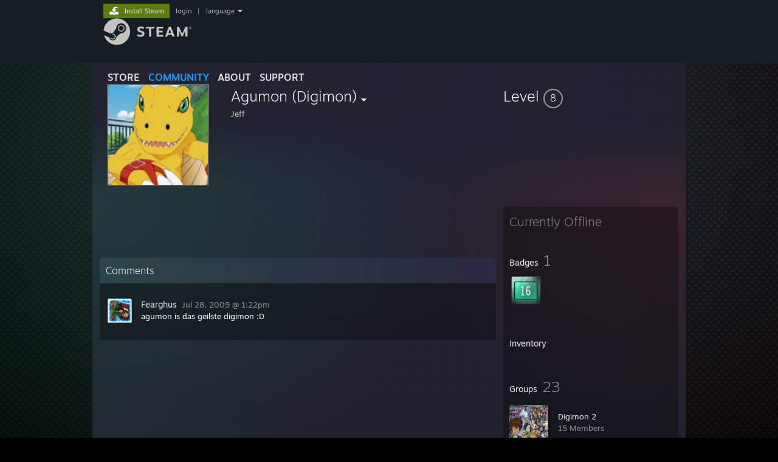

--- FILE ---
content_type: text/javascript;charset=UTF-8
request_url: https://community.fastly.steamstatic.com/public/javascript/promo/stickers.js?v=CcLRHsa04otQ&l=english&_cdn=fastly
body_size: 6783
content:

var g_elActiveSticker = false;
var g_elStickerContainer = null;
var g_rgDragState = false;
var g_nBaseScaleFactor = 1.0;

var CStickerManager = function( elContainer, bEditMode ){
	this.unWidthActual = 940;
	this.fScaleFactor =  this.unWidthActual / 2100; // Sprite scale
	this.elContainer = elContainer;
	this.rgOwnedStickers = [];
	this.bEditMode = bEditMode || false;
	this.rgNewStickersCount = {};

	if( this.bEditMode )
		this.ShowEditHandles();


	this.rgStickerDefinitions = g_rgStickerDefs;

	// Build some maps
	for( var key in this.rgStickerDefinitions )
	{
		this.rgStickerToIdMap.push( key );
		if( this.rgSceneToIdMap.indexOf( this.rgStickerDefinitions[key].texture ) === -1 )
			this.rgSceneToIdMap.push(this.rgStickerDefinitions[key].texture);

	}

	// Make horrible assumptions about filenames
	for( var i=0; i<this.rgSceneToIdMap.length; i++ )
	{

		CStickerManager.prototype.rgStickerTextures[this.rgSceneToIdMap[i]] = 'https://community.fastly.steamstatic.com/public/images/promo/summer2017/stickers/'+this.rgSceneToIdMap[i]+'_sprites.png?v=22';
		CStickerManager.prototype.rgBackgroundTextures[this.rgSceneToIdMap[i]] = 'https://community.fastly.steamstatic.com/public/images/promo/summer2017/stickers/'+this.rgSceneToIdMap[i]+'.jpg?v=22';
	}


	window.addEventListener('resize', this.HandleResize.bind(this));
	this.HandleResize();

}

CStickerManager.prototype.HandleResize = function() {
	// BUCKLE UP
	var fScaleFactor = this.elContainer.parentNode.clientWidth / this.unWidthActual;

	this.elContainer.style.transform = "scale( "+fScaleFactor+", "+fScaleFactor+" )";

	this.fLocalScale = fScaleFactor;

	this.elContainer.style.width = this.unWidthActual + "px";

	var rgBackgrounds = this.elContainer.getElementsByClassName('sticker_background');
	rgBackgrounds[0].style.width = this.unWidthActual + "px";

	// Now do the logo animation

	if ( document.getElementById('logo_anim') )
	{
		document.getElementById('logo_anim').style.transform = "scale( "+fScaleFactor+", "+fScaleFactor+" )";
	}
}

CStickerManager.prototype.rgStickerTextures = {

}

CStickerManager.prototype.rgBackgroundTextures = {

}

CStickerManager.prototype.rgStickerToIdMap = [

];

CStickerManager.prototype.rgSceneToIdMap = [

];

CStickerManager.prototype.rgSceneData = {

};

CStickerManager.prototype.rgStickerDefinitions = {
};


CStickerManager.prototype.RegisterSprites = function(strTexture, strMap, strPlacementMap)
{
	return;
	var rgLines = strMap.split("\n");
	for( var i=0; i<rgLines.length; i++ )
	{
		var rgv = rgLines[i].trim().split(',');
		if( rgv.length != 5 )
			continue;

		this.rgStickerDefinitions[rgv[0]] = {
			texture: strTexture,
			name: rgv[0],
			x: rgv[1],
			y: rgv[2],
			w: rgv[3],
			h: rgv[4]
		}
	}

	var rgLines = strPlacementMap.split("\n");
	for( var i=0; i<rgLines.length; i++ )
	{
		var rgv = rgLines[i].trim().split(',');
		if( rgv.length != 3 && rgv.length != 4 )
			continue;

		this.rgStickerDefinitions[rgv[0]].dx = rgv[1];
		this.rgStickerDefinitions[rgv[0]].dy = rgv[2];
		this.rgStickerDefinitions[rgv[0]].dz = rgv[3] || false;


	}
}

CStickerManager.prototype.AddSticker = function( nStickerId )
{
	// Do we have this sticker in the scene already??
	if( this.BSceneHasSticker( nStickerId ) )
		return;

	var rgData = this.GetSceneData();
	if( rgData.length > 50 )
	{
		ShowAlertDialog("Too many stickers!", "Whoa there! You're trying to put more than 50 stickers on this page. If you want to add more, you'll need to peel a few off first.");
		return;
	}

	var sticker = this.rgStickerDefinitions[nStickerId];
	if( sticker.texture == this.strScene )
	{
		this.CreateSticker( nStickerId,
			sticker.dx * this.fScaleFactor,
			sticker.dy * this.fScaleFactor,
			1.0,
			1.0,
			0,
			sticker.z
		);
	}
	else
		this.CreateSticker( nStickerId, 10, 10, 1.0, 1.0, 0 );

	if( !this.BSceneUnlocked(this.strScene) && this.BSceneCanBeUnlocked( this.strScene ) )
	{
		this.UnlockScene( this.strScene );
	}
}

//CStickerManager.prototype.Set

CStickerManager.prototype.PopulateStickerList = function()
{
	// Sticker list
	var unMaxWidth = 140; // @todo don't hard code this
	var unMaxHeight = 100; // @todo don't hard code this either

	var elTarget = document.getElementById('sticker_selector');

	if( !elTarget )
		return;
	while( elTarget.firstChild )
		elTarget.removeChild( elTarget.firstChild );

	// Do we have a sticker pack? If so show that first
	if( this.unStickerPacks > 0 )
	{
		var elPack = document.createElement('div');
		elPack.classList.add('sticker_item');
		var elImage = document.createElement('img');
		elImage.src = "https://community.fastly.steamstatic.com/public/images/promo/summer2017/stickers_group.png";

		elPack.addEventListener('click', this.OpenPack.bind(this));

		elPack.appendChild(elImage);
		elTarget.appendChild(elPack);
	}


	for(var key in this.rgStickerDefinitions )
	{


		var stickerDef = this.rgStickerDefinitions[key];


		if( !this.BSceneUnlocked( this.strScene ) && stickerDef.texture != this.strScene )
			continue;

		var elSticker = this.CreateScaledSticker( key, unMaxWidth, unMaxHeight, !this.BOwnsSticker( key ) );



		if( this.BOwnsSticker( key ) )
			elSticker.addEventListener('click', this.AddSticker.bind(this, key ) );

		elTarget.appendChild(elSticker);
	}

}

CStickerManager.prototype.CreateScaledSticker = function( key, unMaxWidth, unMaxHeight, bFaded )
{
	var elImage = document.createElement('div');
	var stickerDef = this.rgStickerDefinitions[key];
	var texture = this.rgStickerTextures[ stickerDef.texture ];


	var elSticker = document.createElement('div');
	elSticker.classList.add('sticker_item');

	elImage.style.width = stickerDef.w + "px";
	elImage.style.height = stickerDef.h + "px";

	if( !bFaded  )
	{
		elImage.style.background = "url('"+texture+"') no-repeat -"+stickerDef.x+"px -"+stickerDef.y+"px";
	} else {
		elImage.style.webkitMask = "url('"+texture+"') no-repeat -"+stickerDef.x+"px -"+stickerDef.y+"px";// no-repeat -"+stickerDef.x+"px -"+stickerDef.y+"px";
		elImage.style.mask = "url('"+texture+"') no-repeat -"+stickerDef.x+"px -"+stickerDef.y+"px";// no-repeat -"+stickerDef.x+"px -"+stickerDef.y+"px";

		elImage.style.backgroundColor = '#9E9E9E';
	}



	var fScale = 1.0;

	if( stickerDef.w > unMaxWidth )
		fScale = unMaxWidth / stickerDef.w;

	if( stickerDef.h > unMaxHeight && unMaxHeight / stickerDef.h < fScale )
		fScale = unMaxHeight / stickerDef.h;


	elImage.style.transform = "scale( "+fScale+", "+fScale+" )";

	elSticker.appendChild( elImage );

	if( this.BOwnsSticker( key ) )
	{
		elSticker.addEventListener ( 'click', this.AddSticker.bind ( this, key ) );
		elSticker.draggable = true;
		elSticker.addEventListener ( 'dragstart', this.DragStart.bind ( this, key ) );
	}

	return elSticker;
}

CStickerManager.prototype.DragStart = function( key, event )
{

	event.dataTransfer.setData("key", key);
	event.dataTransfer.dropEffect = "copy";
	console.log(event);

}
CStickerManager.prototype.PopulateSelectors = function( )
{

	// Scene list
	var elTarget = document.getElementById('scene_selector');
	if( !elTarget )
		return;

	while( elTarget.firstChild )
		elTarget.removeChild( elTarget.firstChild );

	for( var key in this.rgBackgroundTextures )
	{

		var elContainer = document.createElement('div');
		var elImage = document.createElement('img');
		var texture = this.rgBackgroundTextures[ key ];

		elImage.src = texture;
		elContainer.classList.add('item');
		elContainer.id = key + "_select_icon";

		var nSceneId = this.rgSceneToIdMap.indexOf(key);

		elImage.addEventListener('click', this.SetScene.bind(this, nSceneId ) );

		// Text counts
		var rgCounts = this.GetStickerCounts( key );
		var elText = document.createElement('div');
		elText.textContent = "%1$s of %2$s stickers".replace(/%1\$s/,rgCounts[0]).replace(/%2\$s/,rgCounts[1])

		elContainer.appendChild(elImage);
		elContainer.appendChild(elText);


		// New counts
		var nNewStickers = this.rgNewStickersCount[key];
		if( nNewStickers )
		{
			var elNew = document.createElement('div');
			elNew.classList.add('new');
			elNew.textContent = nNewStickers;

			elContainer.appendChild(elNew);
		}

		if( this.rgOwnership.scenes[nSceneId] )
		{
			var elNew = document.createElement('div');
			elNew.classList.add('new');
			elNew.classList.add('unlocked');
			elNew.textContent = '✔';

			elContainer.appendChild(elNew);
		}


		if( nNewStickers )
			elTarget.insertBefore(elContainer, elTarget.firstChild);
		else
			elTarget.appendChild(elContainer);
	}

}

CStickerManager.prototype.GetStickerCounts = function( strScene )
{
	var unStickersTotal = 0;
	var unStickersOwned= 0;

	for( var key in this.rgStickerDefinitions )
	{
		var sticker = this.rgStickerDefinitions[ key ];
		if ( sticker.texture == strScene )
		{
			unStickersTotal++;
			if( this.BOwnsSticker( key ) )
				unStickersOwned++;
		}
	}
	return [ unStickersOwned, unStickersTotal ];
}

CStickerManager.prototype.BOwnsSticker = function( strStickerID )
{

	var nStickerId = this.rgStickerToIdMap.indexOf( strStickerID );
	return this.rgOwnership.stickers[ nStickerId ];
};

CStickerManager.prototype.BSceneUnlocked = function( strScene )
{
	var nSceneId = this.rgSceneToIdMap.indexOf(strScene);
	return this.rgOwnership.scenes[nSceneId];
}

CStickerManager.prototype.BSceneCanBeUnlocked = function( strScene )
{
	var rgSceneData = this.GetSceneData();

	for( var key in this.rgStickerDefinitions )
	{
		var sticker = this.rgStickerDefinitions[ key ];

		if ( sticker.texture == strScene )
		{
			var bFound = false;
			for( var i=0; i<rgSceneData.length; i++ )
			{
				if( rgSceneData[i].id == key )
				{
					bFound = true;
					break;
				}
			}
			if(!bFound)
				return false;
		}
	}
	return true;
}

CStickerManager.prototype.ResetScene = function()
{
	var rgStickers = this.elContainer.getElementsByClassName('sticker');
	for( var i=rgStickers.length - 1; i >= 0; i-- )
	{
		this.elContainer.removeChild( rgStickers[i] );
	}
}

CStickerManager.prototype.GetDefaultScene = function( strScene )
{
	var rgScene = [];

	for( var key in this.rgStickerDefinitions )
	{
		var sticker = this.rgStickerDefinitions[key];
		if( sticker.texture == strScene )
		{
			rgScene.push({
				id: key,
				x: sticker.dx * this.fScaleFactor,
				y: sticker.dy * this.fScaleFactor,
				sx: 1.0,
				sy: 1.0,
				r: 0,
				z: sticker.z
			});
		}
	}

	return rgScene;
}

CStickerManager.prototype.PreloadScene = function()
{
	// pass
}

CStickerManager.prototype.CreateSticker = function(id, x, y, sx, sy, r, z)
{
	var elSticker = document.createElement('div');
	var stickerDef = this.rgStickerDefinitions[id];
	var texture = this.rgStickerTextures[ stickerDef.texture ];

	elSticker.sticker = {
		id: id,
		x: x,
		y: y,
		sx: sx,
		sy: sy,
		r: r,
		z: z
	};

	elSticker.style.width = stickerDef.w + "px";
	elSticker.style.height = stickerDef.h + "px";
	elSticker.style.background = "url('"+texture+"') no-repeat -"+stickerDef.x+"px -"+stickerDef.y+"px";

	this.elContainer.appendChild(elSticker);

	//elSticker.addEventListener('click',  );
	var _this = this;
	elSticker.addEventListener('mousedown', function( event ){
		_this.SetStickerActive( elSticker );
		_this.StickerDragStart('x', 'y', false, event );
	});

	elSticker.addEventListener('touchstart', function( event ){
		_this.SetStickerActive( elSticker );
		_this.StickerDragStart('x', 'y', false, event );
	});

	this.UpdateStickerState( elSticker );

	elSticker.classList.add("sticker");




}

CStickerManager.prototype.UpdateStickerState = function( elSticker )
{
	elSticker.style.transform = "rotate("+elSticker.sticker.r+"deg) scale("+(elSticker.sticker.sx*this.fScaleFactor)+", "+(elSticker.sticker.sy*this.fScaleFactor)+")";

	var rect = elSticker.getBoundingClientRect();

	elSticker.style.left = elSticker.sticker.x+"px";
	elSticker.style.top = elSticker.sticker.y+"px";

	if( elSticker.sticker.z )
		elSticker.style.zIndex = elSticker.sticker.z;


}

CStickerManager.prototype.SetScene = function( nSceneId )
{

	// Save off old scene if we were on one
	if( this.strScene )
	{

		var nOldSceneId = this.rgSceneToIdMap.indexOf( this.strScene );
		this.rgSceneData[nOldSceneId] = this.GetSceneData();
	}

	this.strScene = this.rgSceneToIdMap[ nSceneId ];

	var rgBackgrounds = this.elContainer.getElementsByClassName('sticker_background');
	rgBackgrounds[0].src =this.rgBackgroundTextures[this.strScene];

	this.Render( this.rgSceneData[ nSceneId ] );

	// Update handles
	var rgMatches = document.querySelectorAll('.background_selection_container .item');

	for( var i=0; i < rgMatches.length; i++)
	{
		rgMatches[i].classList.remove('selected');
	}

	var elTarget  = document.getElementById(this.strScene  + "_select_icon");
	if( elTarget )
		elTarget.classList.add('selected');

	this.PopulateStickerList();

	if( this.bEditMode )
	{
		if ( !this.BSceneUnlocked ( this.strScene ) )
		{
			document.getElementById ( 'r_handle' ).style.display = "none";
			document.getElementById ( 's_handle' ).style.display = "none";
			document.getElementById ( 'feature_on_profile' ).style.display = "none";

		}
		else
		{
			document.getElementById ( 'r_handle' ).style.display = "block";
			document.getElementById ( 's_handle' ).style.display = "block";
			document.getElementById ( 'feature_on_profile' ).style.display = "inline-block";
		}
	}

};

CStickerManager.prototype.Render = function( rgSceneData )
{
	this.ResetScene();


	for( var i=0; i<rgSceneData.length; i++)
	{
		var sticker = rgSceneData[i];
		this.CreateSticker( sticker.id, sticker.x, sticker.y, sticker.sx, sticker.sy, sticker.r, sticker.z );
	}

	this.DeactivateSticker();
}

CStickerManager.prototype.MoveDot = function( dot, x, y )
{
	var dot = document.getElementById(dot);
	dot.style.top = y + "px";
	dot.style.left = x + "px";
}


CStickerManager.prototype.SetStickerActive = function( sticker )
{

	this.DeactivateSticker();

	this.elActiveSticker = sticker;
	sticker.classList.add('active');
	var elEditBox = document.getElementById('edit_box');
	elEditBox.classList.add('active');

	this.UpdateStickerHandles();

}

// Deselect any active sticker
CStickerManager.prototype.DeactivateSticker = function( )
{
	// Deactivate other sticker
	if( this.elActiveSticker )
	{
		this.elActiveSticker.classList.remove('active');
		var elEditBox = document.getElementById('edit_box');
		elEditBox.classList.remove('active');
	}
}

CStickerManager.prototype.UpdateStickerHandles = function()
{
	var elEditBox = document.getElementById('edit_box'); // @todo chrisk switch to class of elContainer if we ever need to have two editable boxes on one page

	var rect = this.elActiveSticker.getBoundingClientRect();
	var parentRect = this.elContainer.getBoundingClientRect();


	elEditBox.style.left =  1/this.fLocalScale * ( rect.left -  parentRect.left )  + "px";
	elEditBox.style.top = 1/this.fLocalScale * ( rect.top -  parentRect.top ) + "px";
	elEditBox.style.width = 1/this.fLocalScale * rect.width+ "px";
	elEditBox.style.height = 1/this.fLocalScale * rect.height+ "px";
}


CStickerManager.prototype.ShowEditHandles = function()
{

	document.getElementById('d_handle').addEventListener('mouseup', this.StickerDelete.bind(this ) );
	document.getElementById('s_handle').addEventListener('mousedown', this.StickerDragStart.bind(this, 'sx', 'sy', false ) );
	document.getElementById('r_handle').addEventListener('mousedown', this.StickerDragStart.bind(this, 'r', 'r', false) );

	this.elContainer.addEventListener('mousemove', this.StickerDragMove.bind(this) );
	this.elContainer.addEventListener('mouseup', this.StickerDragStop.bind(this) );

	// phones
	document.getElementById('d_handle').addEventListener('touchend', this.StickerDelete.bind(this  ) );
	document.getElementById('s_handle').addEventListener('touchstart', this.StickerDragStart.bind(this, 'sx', 'sy', false ) );
	document.getElementById('r_handle').addEventListener('touchstart', this.StickerDragStart.bind(this, 'r', 'r', false) );

	this.elContainer.addEventListener('touchmove', this.StickerDragMove.bind(this) );

	this.elContainer.addEventListener('touchend', this.StickerDragStop.bind(this) );
	this.elContainer.addEventListener('touchcancel', this.StickerDragStop.bind(this) );

	this.elContainer.addEventListener('drop', this.StickerDragDrop.bind(this) );
	this.elContainer.addEventListener('dragover', this.StickerDrag.bind(this) );

}

CStickerManager.prototype.StickerDragDrop = function( event )
{
	if( event.dataTransfer.getData('key') )
		this.AddSticker( event.dataTransfer.getData('key') );


}

CStickerManager.prototype.StickerDrag = function( event )
{

	event.preventDefault();
}

CStickerManager.prototype.StickerDelete = function(  )
{
	this.elActiveSticker.parentNode.removeChild(this.elActiveSticker);
	this.DeactivateSticker();
}

CStickerManager.prototype.StickerDragStart = function( propertyX, propertyY, propertyR, event )
{
	event.target.parentNode.classList.add('active');

	this.rgDragState = {
		x: event.screenX || event.touches[0].screenX,
		y: event.screenY || event.touches[0].screenY,
		property_x: propertyX,
		property_y: propertyY,
		property_r: propertyR
	};

	event.preventDefault();
};

CStickerManager.prototype.StickerDragStop = function( )
{
	this.rgDragState = false;
	event.preventDefault();

	var rgElements = document.querySelectorAll('#edit_box > div');

	for( var i=0; i<rgElements.length; i++)
		rgElements[i].classList.remove('active');


}



CStickerManager.prototype.StickerDragMove = function( event )
{
	//console.log(event);
	if ( !this.rgDragState )
		return;

	if( !this.BSceneUnlocked( this.strScene ) )
		return;
	var nTouchX = event.screenX || event.touches[0].screenX;
	var nTouchY = event.screenY || event.touches[0].screenY;

	var nTouchPageX = event.pageX || event.touches[0].pageX;
	var nTouchPageY = event.pageY || event.touches[0].pageY;

	if( this.rgDragState.property_x )
	{
		var xdelta  = nTouchX - this.rgDragState.x;

		if( this.rgDragState.property_x == "sx")
		{

			this.elActiveSticker.sticker.sx += xdelta / this.rgStickerDefinitions[ this.elActiveSticker.sticker.id ].w;

		}
		else
		{
			this.elActiveSticker.sticker[this.rgDragState.property_x] += xdelta;
		}


	}

	if( this.rgDragState.property_y )
	{
		var ydelta  = nTouchY - this.rgDragState.y;

		if( this.rgDragState.property_y == "sy")
		{
			this.elActiveSticker.sticker.sy += ydelta / this.rgStickerDefinitions[ this.elActiveSticker.sticker.id ].h;

		}
		else
			this.elActiveSticker.sticker[this.rgDragState.property_y] += ydelta;

	}

	// Balance sx/sy
	this.elActiveSticker.sticker.sx = this.elActiveSticker.sticker.sy;


	if( this.rgDragState.property_r )
	{


		var rect = this.elActiveSticker.getBoundingClientRect();
		var parentRect = this.elActiveSticker.getBoundingClientRect();

		var x = rect.left - parentRect.left + rect.width / 2;
		var y = rect.top - parentRect.top + rect.height / 2;


		var mousex = nTouchPageX - parentRect.left;
		var mousey = nTouchPageY - parentRect.top ;



		var angle = Math.atan2( mousey - y, mousex - x ) * 180 / Math.PI;


		this.elActiveSticker.sticker[this.rgDragState.property_r] = angle;

	}


	this.rgDragState.x = nTouchX;
	this.rgDragState.y = nTouchY;

	this.UpdateStickerState( this.elActiveSticker );
	this.UpdateStickerHandles();

	event.preventDefault();

}

CStickerManager.prototype.SetOwnedStickers = function( rgOwnership )
{
	this.rgOwnership = rgOwnership;
	this.unStickerPacks = rgOwnership.stickerpacks;



	this.PopulateSelectors();
	this.PopulateStickerList();
};

CStickerManager.prototype.SetSceneData = function( rgStuff )
{
	for ( var i = 0; i < this.rgSceneToIdMap.length; i++ )
	{
		this.rgSceneData[i] = rgStuff[i] || [];
	}

}

CStickerManager.prototype.BSceneHasSticker = function( strStickerId )
{
	var rgData = this.GetSceneData();
	for ( var i=0; i<rgData.length; i++ )
		if( rgData[i].id == strStickerId )
			return true;

	return false;
}


CStickerManager.prototype.GetSceneData = function()
{
	// pass
	var rgScene = [];
	var rgStickers = document.getElementsByClassName('sticker');

	if( rgStickers )
	{

		for ( var i = 0; i < rgStickers.length; i++ )
		{
			rgScene.push ( rgStickers[ i ].sticker );
		}
	}

	return rgScene;
};

CStickerManager.prototype.SaveScene = function( bFeature, bSilent )
{
	var rgRequest = {
		scene_data: this.GetSceneData(),
		sceneid: this.rgSceneToIdMap.indexOf( this.strScene ),
		sessionid: g_sessionID,
		active: bFeature ? 1 : 0
	};

	$J.ajax({
		url: g_strProfileURL + '/stickerssave/',
		data: rgRequest,
		method: 'POST'

	}).done(function() {

		if( !bSilent )
			ShowAlertDialog( "Changes Saved", "Your sticker progress has been saved." )

		console.log("SAVED");
	});
};

CStickerManager.prototype.UnlockScene = function(  )
{
	this.SaveScene(false, true);

	var nSceneId = this.rgSceneToIdMap.indexOf(this.strScene);

	var _this = this;

	$J.ajax({
		url: g_strProfileURL + '/stickerscomplete/',
		method: 'POST',
		data: {
			scene: nSceneId
		}


	}).done(function( data )
	{
		if( data.success == 1 )
		{
			ShowAlertDialog( "Scene unlocked!", "You can now move, rotate, and scale stickers on this scene, as well as add stickers from other scenes and feature it on your profile!" );
			_this.rgOwnership.scenes[ nSceneId ] = 1;
			_this.PopulateStickerList();
		}
	});
}


CStickerManager.prototype.OpenPack = function()
{
	var _this = this;

	$J.ajax({
		url: g_strProfileURL + '/stickersopen/',
		method: 'POST'

	}).done(function( data ) {

		if( data && data.success == 1 && data.stickers.length > 0 )
		{
			var elContainer = document.createElement ( 'div' );
			elContainer.classList.add ( 'openpack_container' );

			var elDesc = document.createElement ( 'p' );
			elDesc.textContent = "%1$s new stickers have been added to your collection.".
			replace ( /%1\$s/, data.stickers.length );

			elContainer.appendChild ( elDesc );


			var elStickerContainer = document.createElement ( 'div' );
			elStickerContainer.classList.add ( 'sticker_container' );


			while ( data.stickers.length )
			{

				var nStickerId = data.stickers.pop ();

				var elSticker = _this.CreateScaledSticker ( _this.rgStickerToIdMap[ nStickerId ], 140, 100, false );
				elStickerContainer.appendChild ( elSticker );
				_this.rgOwnership.stickers[ nStickerId ] = 1;

				var strStickerKey = _this.rgStickerToIdMap[ nStickerId ];
				var rgStickerDef = _this.rgStickerDefinitions[ strStickerKey ];
				var strScene = rgStickerDef.texture;

				if( _this.rgNewStickersCount[strScene] )
					_this.rgNewStickersCount[strScene]++;
				else
					_this.rgNewStickersCount[strScene] = 1;


			}

			elContainer.appendChild ( elStickerContainer );

			// Did we unlock any scenes?
			var strUnlockTexture = false;
			for ( var i = 0; i < data.stickers.length; i++ )
			{
				var stickerDef = _this.rgStickerDefinitions[ _this.rgStickerToIdMap[ i ] ];
				var strScene = stickerDef.texture;
				if ( _this.BSceneUnlocked ( strScene ) )
				{

					strUnlockTexture = _this.rgBackgroundTextures[ strScene ];
				}

			}

			if ( strUnlockTexture )
			{
				var elUnlockContainer = document.createElement ( 'div' );
				elUnlockContainer.classList.add ( 'unlock_container' );

				var elUnlockTitle = document.createElement ( 'h2' );
				elUnlockTitle.textContent = "Scene unlocked!";

				var elUnlockSceneImg = document.createElement ( 'img' );
				elUnlockSceneImg.src = strUnlockTexture;

				var elUnlockDesc = document.createElement ( 'p' );
				elUnlockDesc.textContent = "You can now move, rotate, and scale stickers on this scene, as well as add stickers from other scenes and feature it on your profile!";

				elUnlockContainer.appendChild ( elUnlockSceneImg );
				elUnlockContainer.appendChild ( elUnlockTitle );
				elUnlockContainer.appendChild ( elUnlockDesc );
				elContainer.appendChild ( elUnlockContainer );
			}

			_this.unStickerPacks = data.stickerpacks;

			var Modal = ShowAlertDialog ( "New stickers have been added to your collection!", elContainer );
		}
		_this.PopulateStickerList();
		_this.PopulateSelectors();

		var elTarget  = document.getElementById(_this.strScene  + "_select_icon");
		if( elTarget )
			elTarget.classList.add('selected');




	});
}

// =====================================================================================================================

var CTaskManager = function(){}

CTaskManager.prototype.rgTaskList = [
	//k_ESummerSaleTaskUseDiscoveryQueue = 0;
	{
		name: "Explore your Discovery Queue",
		desc: "Visit your <a href=\"https:\/\/store.steampowered.com\/explore\">personal Discovery Queue<\/a> and click through to the end. You can complete this quest once per day."	},
	//k_ESummerSaleTaskPlayAGame = 1;
	{
		name: "Play a game from your library",
		desc: "Just play any game from your Steam library! Something new, or something from your backlog..."	},
	//k_ESummerSaleTaskViewFriendActivity = 2;
	{
		name: "View your Friend Activity page",
		desc: "See what's going on with your friends on Steam at your <a href=\"https:\/\/steamcommunity.com\/my\/home\">Friend Activity<\/a> page."	},
	//k_ESummerSaleTaskAddToWishlist = 3;
	{
		name: "Add to your wishlist",
		desc: "Find a game you are interested in, and add it to your <a href=\"https:\/\/steamcommunity.com\/my\/wishlist\">Wishlist<\/a>."	},
	//k_ESummerSaleTaskReviewStorePreferences = 4;
	{
		name: "Review your Preferences",
		desc: "You can help the Steam store show you the best stuff by making sure your <a href=\"https:\/\/store.steampowered.com\/account\/preferences\/\">Store Preferences<\/a> match your interests."	},
	//k_ESummerSaleTaskEarnAchievement = 5;
	{
		name: "Earn an Achievement",
		desc: "Play any Steam game in your library, and earn an Achievement. You can check your Achievement progress for any game you own <a href=\"https:\/\/steamcommunity.com\/my\/games\">on your Games page<\/a>."	},
	//k_ESummerSaleTaskVisitBroadcastPage = 6;
	{
		name: "Visit the Broadcasts page",
		desc: "Take a look at the <a href=\"https:\/\/steamcommunity.com?subsection=broadcasts\">Broadcasts<\/a> currently running on the Community."	},
	//k_ESummerSaleTaskMarkReviewHelpful = 7;
	{
		name: "Mark a Review as Helpful ... or not",
		desc: "Did a Steam community review help you make a decision about a game? Mark any review as Helpful, Not Helpful, or Funny."	},
	//k_ESummerSaleTaskFollowCurator = 8;
	{
		name: "Follow a Curator",
		desc: "Look through the <a href=\"https:\/\/store.steampowered.com\/curators\">Steam Curators<\/a> and follow someone that will help you find the best games on Steam."	},
	//k_ESummerSaleTaskViewAProfile = 9;
	{
		name: "View a Profile",
		desc: "Take a look at what <a href=\"https:\/\/steamcommunity.com\/my\/friends\">your friends<\/a> have showcased on their Steam Community Profile."	},
	//k_ESummerSaleTaskViewATagPage = 10;
	{
		name: "Explore popular tags",
		desc: "Choose something interesting from <a href=\"https:\/\/store.steampowered.com\/tag\/browse\">the recommended tags for you<\/a>. Try a few!"	},
	//k_ESummerSaleTaskMarkNotInterested = 11;
	{
		name: "Mark something Not Interested",
		desc: "Somewhere on the store, you'll find a game that isn't for you. Click the Not Interested button - don't worry, it only affects that game."	},
	//k_ESummerSaleTaskViewVideosPage = 12;
	{
		name: "Browse the Videos on Steam",
		desc: "Visit the <a href=\"https:\/\/store.steampowered.com\/videos\">Video Hub<\/a> on Steam."	},
	//k_ESummerSaleTaskUploadAScreenshot = 13;
	{
		name: "Visit your screenshot library",
		desc: "You can take a screenshot in-game (default hotkey is F12) and upload it to Steam; go <a href=\"https:\/\/steamcommunity.com\/my\/screenshots\">visit your uploaded Screenshots<\/a> on the Steam Community."	},
	//k_ESummerSaleTaskPersonalizeProfile = 14;
	{
		name: "Personalize your Steam Community Profile",
		desc: "There are a lot of ways you can customize <a href=\"https:\/\/steamcommunity.com\/my\/profile\">your profile<\/a> - click the attractive Edit Profile button, and personalize!"	},
	//k_ESummerSaleTaskPersonalizeDiscoveryQueue = 15;
	{
		name: "Customize your Discovery Queue",
		desc: "Make sure your personalized Discovery Queue is personal \u2013 your <a href=\"https:\/\/store.steampowered.com\/account\/preferences?discoveryqueue=1\">Discovery Queue settings<\/a> should match what you want to see on Steam."	},
];

CTaskManager.prototype.RenderTaskList = function( rgProgress )
{
	// First pass, find tasks we need to do still

	var elTaskContainer = document.getElementById('tasks_remaining_container');
	var elTaskCompleteContainer = document.getElementById('tasks_completed_container');

	var rgTaskIdsShown = {};

	var nTasksToDo = 0;

	for( var i in rgProgress.tasks_remaining )
	{
		if( rgProgress.tasks_remaining[i] > 0 )
		{
			var rgTaskInfo = this.rgTaskList[i];
			rgTaskIdsShown[ i ] = 1;

			//if( !rgTaskInfo ) // ???
			//	continue;

			var elTask = document.createElement('div');
			elTask.classList.add('task');

			var elTaskName = document.createElement('h2');
			elTaskName.innerHTML = rgTaskInfo.name;

			var elTaskDesc = document.createElement('p');
			elTaskDesc.innerHTML = rgTaskInfo.desc;

			elTask.appendChild( elTaskName );
			elTask.appendChild( elTaskDesc );

			elTaskContainer.appendChild( elTask );

			nTasksToDo++;

		}
	}

	if( nTasksToDo == 0 )
	{
		var elT = document.getElementById('tasks_none');
		if( elT )
			elT.style.display = 'inline';
	} else if( nTasksToDo == 1 )
	{
		var elT = document.getElementById('tasks_one');
		if( elT )
			elT.style.display = 'inline';
	} else
	{
		var elT = document.getElementById('tasks_many');
		if( elT )
		{
			elT.style.display = 'inline';
			var elTC = document.getElementById('task_count');
			elTC.textContent = nTasksToDo;
		}
	}

	for(var i in rgProgress.tasks_limits )
	{
		if( rgProgress.tasks_limits[i] > 0 && !rgTaskIdsShown[i] )
		{
			var rgTaskInfo = this.rgTaskList[i];

			if( !rgTaskInfo ) // ???
				continue;

			var elTask = document.createElement('div');
			elTask.classList.add('task');

			elTask.innerHTML = '✔ ' + rgTaskInfo.name;



			elTaskCompleteContainer.appendChild( elTask );

		}
	}
}



--- FILE ---
content_type: text/javascript;charset=UTF-8
request_url: https://community.fastly.steamstatic.com/public/javascript/reportedcontent.js?v=-lZqrarogJr8&l=english&_cdn=fastly
body_size: 2622
content:

var gItems = Array();

function AddContentDescriptors( id, add )
{
	$J.post(
		'https://steamcommunity.com/sharedfiles/ajaxupdatecontentdescriptors/',
		{ sessionid: g_sessionID, publishedfileid: id, add: add, remove: [] },
	).done( function( json ) {
		ShowWithFade( $( 'blurred_' + id ) );
		$J( '#item_' + id ).addClass( 'blurred' );
	} );
}

function ModeratorEditContentDescriptors( id )
{
	function fn( publishedfileid )
	{
		ShowWithFade( $( 'blurred_' + id ) );
		$J( '#item_' + id ).addClass( 'blurred' );
	}
	EditContentDescriptors( id, fn );
}

function BanItem( id )
{
	UpdateBanState( id, true );
}

function UnBanItem( id )
{
	UpdateBanState( id, false );
}

function UpdateBanState( id, bBan )
{
	var item = gItems[id];
	var appid = item['consumer_appid'];
	var title = V_EscapeHTML( item['title'] );
	var ban = bBan ? 1 : 0;
	var options = {
		method: 'post',
		postBody: 'id=' + id + '&appid=' + appid + '&sessionid=' + g_sessionID + '&IsBanned=' + bBan,
		onComplete: (function(id){
			return function(transport)
			{
				if ( bBan )
				{
					ShowWithFade($('banned_' + id));
					$J('#item_' + id).addClass('banned');
			}
				else
				{
					$J('#item_' + id).removeClass('banned');
				}
			}
		}(id))
	};
	new Ajax.Request(
		'https://steamcommunity.com/sharedfiles/ban',
		options
	);
}

function VoteBanUsers( id )
{
	var item = gItems[id];
	var appid = item['consumer_appid'];
	var title = V_EscapeHTML( item['title'] );
	var options = {
		method: 'post',
		postBody: 'id=' + id + '&sessionid=' + g_sessionID,
		onComplete: (function(id){
			return function(transport)
			{
				ShowWithFade( $( 'banned_voters_' + id ) );
				$J( '#item_' + id ).addClass( 'vote_banned' );
			}
		}(id))
	};
	new Ajax.Request(
		'https://steamcommunity.com/sharedfiles/banupvoters',
	options
);
}

function MarkIncompatible( id )
{
	var item = gItems[id];
	var appid = item['consumer_appid'];
	var title = V_EscapeHTML( item['title'] );
	var options = {
		method: 'post',
		postBody: 'id=' + id + '&appid=' + appid + '&sessionid=' + g_sessionID + '&incompatible=1',
		onComplete: (function(id){
			return function(transport)
			{
				ShowWithFade( $( 'incompatible_' + id ) );
				$J( '#item_' + id ).addClass( 'incompatible' );
			}
		}(id))
	};
	new Ajax.Request(
		'https://steamcommunity.com/sharedfiles/updateincompatible',
		options
	);
}

function ResetReports( id )
{
	var item = gItems[id];
	var appid = item['consumer_appid'];
	var options = {
		method: 'post',
		postBody: 'id=' + id + '&appid=' + appid + '&sessionid=' + g_sessionID,
		onComplete: (function(id){
			return function(transport)
			{
				$J( "#ModerationControls_" + id ).html( '<span style="color: green">Reports Cleared!</span>' );
			}
		}(id))
	};
	new Ajax.Request(
		'https://steamcommunity.com/sharedfiles/resetreportedcount',
		options
	);
}

function UGCClearContentCheckFlag( id )
{
	var item = gItems[id];
	var appid = item['consumer_appid'];
	var options = {
		method: 'post',
		postBody: 'id=' + id + '&appid=' + appid + '&sessionid=' + g_sessionID + '&suspicious=0',
		onComplete: (function(id){
			return function(transport)
			{
				$J( "#ModerationControls_" + id ).html( '<span style="color: green">Cleared Content Check Result</span>' );
			}
		}(id))
	};
	new Ajax.Request(
		'https://steamcommunity.com/sharedfiles/markassuspicious/',
		options
	);
}

function UGCMarkAsSuspicious( id )
{
	var item = gItems[id];
	var appid = item['consumer_appid'];
	var options = {
		method: 'post',
		postBody: 'id=' + id + '&appid=' + appid + '&sessionid=' + g_sessionID + '&suspicious=1',
		onComplete: (function(id){
			return function(transport)
			{
				$J( "#ModerationControls_" + id ).html( '<span style="color: red">Marked as Suspicious</span>' );
			}
		}(id))
	};
	new Ajax.Request(
		'https://steamcommunity.com/sharedfiles/markassuspicious/',
		options
	);
}

function ViewReports( id )
{
	var item = gItems[id];
	var appid = item['consumer_appid'];
	var title = V_EscapeHTML( item['title'] );
	$( 'reportsTitle' ).update( 'All Reports for: ' + title );
	$( 'reports' ).update("<div style='width: 100%; text-align: center;'>Loading</div>");
	new Ajax.Updater( "reports", "https://steamcommunity.com/sharedfiles/getreports/?id=" + id + "&appid=" + appid );
	showModal( 'reportsModal', false );
}

function UpdateSelectedItems()
{
	$J( '#NumItemsSelected' ).text( $J( '.reported_item_checkbox:checked').length );

	$J( '.reported_item_checkbox' ).each( function( index, elem ) {
		elem = $J( elem );
		var publishedFileID = elem.data( 'dsPublishedfileid' );
		var parent = $J( "#item_" + publishedFileID );
		if ( elem.prop( 'checked' ) )
		{
			parent.css( 'background-color', 'rgba( 84, 133, 183, 0.4)' );
		}
		else
		{
			parent.css( 'background-color', 'rgba( 0,0,0,.3)' );
		}
	} );
}

function SelectAllItems()
{
	$J( '.reported_item_checkbox' ).prop( 'checked', true );
	UpdateSelectedItems();
}

function DeselectAllItems()
{
	$J( '.reported_item_checkbox' ).prop( 'checked', false );
	UpdateSelectedItems();
}

function ApplyFuncOnSelectedItems( func )
{
	$J( '.reported_item_checkbox' ).each( function( index, elem ) {
		elem = $J( elem );
		if ( elem.prop( 'checked' ) )
		{
			var itemid = elem.data( 'itemid' );
			func( itemid );
		}
	} );
}

function SelectedItems_ApplyContentDescriptors()
{
	var rgCheckboxes = $J( "input:checkbox", $J( "#content_descriptors" ) );

	var add = [];

	for ( var i = 0; i < rgCheckboxes.length; ++i )
	{
		let checkbox = rgCheckboxes[i];
		if ( checkbox.checked && !checkbox.disabled )
		{
			add.push( checkbox.value );
		}
	}

	if ( add.length == 0 )
		return;

	function fn( id )
	{
		AddContentDescriptors( id, add );
	}
	ApplyFuncOnSelectedItems( fn );
}

function SelectedItems_Ban()
{
	ApplyFuncOnSelectedItems( BanItem );
}

function SelectedItems_UnBan()
{
	ApplyFuncOnSelectedItems( UnBanItem );
}

function SelectedItems_VoteBanUsers()
{
	ApplyFuncOnSelectedItems( VoteBanUsers );
}

function SelectedItems_MarkIncompatible()
{
	ApplyFuncOnSelectedItems( MarkIncompatible );
}

function SelectedItems_ResetReports()
{
	ApplyFuncOnSelectedItems( ResetReports );
}

function SelectedItems_ClearContentCheckAndReports()
{
	ApplyFuncOnSelectedItems( ResetReports );
	ApplyFuncOnSelectedItems( UGCClearContentCheckFlag );
}

function SelectedItems_MarkAsSuspicious()
{
	ApplyFuncOnSelectedItems( UGCMarkAsSuspicious );
}

function BanReview( id )
{
	UserReview_Moderate_SetBanStatus( id, 1, 'https://steamcommunity.com',
		function( results ) {
			ShowWithFade( $( 'banned_' + id ) );
		},
		'Mass banned from reported content page'
	);
}

function UnbanReview( id )
{
	UserReview_Moderate_SetBanStatus( id, 0, 'https://steamcommunity.com',
		function( results ) {
			ShowWithFade( $( 'unbanned_' + id ) );
		},
		'Mass unbanned from reported content page'
	);
}

function SetReviewQualities( id, qualities )
{
	UserReview_Moderate_SetQualities( id, qualities, 'https://steamcommunity.com',
		function( results ) {
			if ( qualities.length != 0)
				ShowWithFade( $( 'qualities_' + id ) );
			else
				$( 'qualities_' + id ).hide();
		}
	);
}

function BanReviewVoters( id )
{
	UserReview_Moderate_VoteBanUsers( id, 'https://steamcommunity.com',
		function( results ) {
			ShowWithFade( $( 'banned_voters_' + id ) );
		}
	);
}

function ClearReviewDevFlag( id )
{
	UserReview_ClearDeveloperFlag( id, 'https://steamcommunity.com',
		function( results ) {
			ShowWithFade( $( 'incompatible_' + id ) );
		}
	);
}

function ClearReviewReports( id )
{
	UserReview_Moderate( id, { 'clear_reports' : 1 }, 'https://steamcommunity.com',
		function( results ) {
			$( 'report_score_' + id ).update( '0' );
		}
	);
}

function ClearContentCheckFlag( id )
{
	$J.post( 'https://steamcommunity.com/userreviews/clearcontentcheckresults/' + id, { sessionid: g_sessionID } )
	.done( function( data ) {
		$J( "#ban_check_result_" + id ).text( 'Reset' );
	});
}

function MarkAsSuspicious( id )
{
	$J.post( 'https://steamcommunity.com/userreviews/markassuspicious/' + id, { sessionid: g_sessionID } )
	.done( function( data ) {
		$J( "#ban_check_result_" + id ).text( 'Marked as Suspicious' );
	});
}

function ViewReviewReports( id )
{
	UserReview_ShowReportsDialog( id, 'https://steamcommunity.com' );
}

function SelectedReviews_Ban()
{
	ApplyFuncOnSelectedItems( BanReview );
}

function SelectedReviews_Unban()
{
    ApplyFuncOnSelectedItems( UnbanReview );
}

function SelectedReviews_BanVoters()
{
	ApplyFuncOnSelectedItems( BanReviewVoters );
}

function SelectedReviews_ClearReports()
{
	ApplyFuncOnSelectedItems( ClearReviewReports );
}

function SelectedReviews_ClearReviewDevFlag()
{
	ApplyFuncOnSelectedItems( ClearReviewDevFlag );
}

function SelectedReviews_ClearContentCheckResult()
{
	ApplyFuncOnSelectedItems( ClearContentCheckFlag );
}

function SelectedReviews_MarkAsSuspicious()
{
	ApplyFuncOnSelectedItems( MarkAsSuspicious );
}

function SelectedReviews_SetQualities()
{
	var content = $J( "<div/>" );
			var container0 = $J( "<div/>" );
		var label0 = $J( "<label/>" );
		label0.append( $J( "<input/>", { type: 'checkbox', value: 0 } ) );
		label0.append( 'Uninformative' );
		container0.append( label0 );
		content.append( container0 );
				var container1 = $J( "<div/>" );
		var label1 = $J( "<label/>" );
		label1.append( $J( "<input/>", { type: 'checkbox', value: 1 } ) );
		label1.append( 'Meme' );
		container1.append( label1 );
		content.append( container1 );
				var container2 = $J( "<div/>" );
		var label2 = $J( "<label/>" );
		label2.append( $J( "<input/>", { type: 'checkbox', value: 2 } ) );
		label2.append( 'ASCII' );
		container2.append( label2 );
		content.append( container2 );
				var container3 = $J( "<div/>" );
		var label3 = $J( "<label/>" );
		label3.append( $J( "<input/>", { type: 'checkbox', value: 3 } ) );
		label3.append( 'OffTopic' );
		container3.append( label3 );
		content.append( container3 );
				var container4 = $J( "<div/>" );
		var label4 = $J( "<label/>" );
		label4.append( $J( "<input/>", { type: 'checkbox', value: 4 } ) );
		label4.append( 'VoteOrAwardFarming' );
		container4.append( label4 );
		content.append( container4 );
				var container5 = $J( "<div/>" );
		var label5 = $J( "<label/>" );
		label5.append( $J( "<input/>", { type: 'checkbox', value: 5 } ) );
		label5.append( 'None' );
		container5.append( label5 );
		content.append( container5 );
			var dialog = ShowConfirmDialog( 'Set Qualities for Selected Reviews', content );
	dialog.done( function()
	{
		var qualities = [];
		var checkboxes = $J( content ).find( "input[type=checkbox]:checked" );
		for ( var i = 0; i < checkboxes.length; ++i )
		{
			var checkbox = $J( checkboxes[i] );
			qualities.push( checkbox.val() );
		}

		function fn( id )
		{
			SetReviewQualities( id, qualities );
		}

		ApplyFuncOnSelectedItems( fn );
	} );
}

function ResetProfileAndGroupContent( steamID )
{
	new Ajax.Request( 'https://steamcommunity.com/moderation/ajaxgetresetcontentmodal', {
		method: 'post',
		parameters: { steamid : steamID },
		onSuccess: function( jqxhr )
		{
			var results = jqxhr.responseText;

			var $modal = ShowConfirmDialog( "Reset Content", $J( results ), "Reset Content" );
			$modal.AdjustSizing();

			var $content = $modal.GetContent();

			$modal.done( function() {
				new Ajax.Request( 'https://steamcommunity.com/moderation/ajaxresetcontent', {
					method: 'post',
					parameters: $content.find( '#resetcontentform' ).serialize(),
					onSuccess: function( jqxhr2 )
					{
						results = V_ParseJSON( jqxhr2.responseText );
						if ( results.success )
						{
							location.reload();
						}
						else
						{
							ShowAlertDialog( "Reset Content Failed", results.failures.length + ' content types failed to be cleared' );
						}
					}
				} );
			} );
		}
	} );
}

function ConfirmAppUGCBan( accountid, appid )
{
	var dialog = ShowPromptWithTextAreaDialog( "Update App UGC Ban", '', null, null, 1000 );
	var text_area = $J( dialog.m_$Content ).find( "textarea" );

	var select = $J( '<select>' );
	select.append( $J( '<option>', { value: 7, text: '7 Days' } ) );
	select.append( $J( '<option>', { value: 30, text: '30 Days' } ) );
	select.append( $J( '<option>', { value: 365, text: '365 Days' } ) );
	select.append( $J( '<option>', { value: -1, text: 'Permanent' } ) );
	var container = $J( '<div>', { text: 'Ban Duration: ', style: 'margin-bottom: 10px; border: 1px solid red; padding: 5px;'} );
	container.append( select );
	container.append( $J( '<div>', { text: "Please enter a user-facing reason why this user is receiving a ban from uploading new content: " } ) );

	text_area.before( container );

	dialog.done( function( reason ) {
		reason = v_trim( reason )
		var ban_days = select.val();
		UpdateAppUGCBan( accountid, appid, ban_days, reason )
	} );
}

function UpdateAppUGCBan( accountid, appid, ban_days, reason )
{
	$J.post( 'https://steamcommunity.com/sharedfiles/updateappugcban/', { 'sessionid': g_sessionID, 'accountid': accountid, 'appid': appid, 'ban_days': ban_days, 'reason' : reason } )
	.done( function( data ) {
		if ( data.success == 1 )
		{
			top.location.reload();
		}
		else
		{
			ShowAlertDialog( "Error", "Update App UGC Ban Failed: " + data.success );
		}
	} );
}
